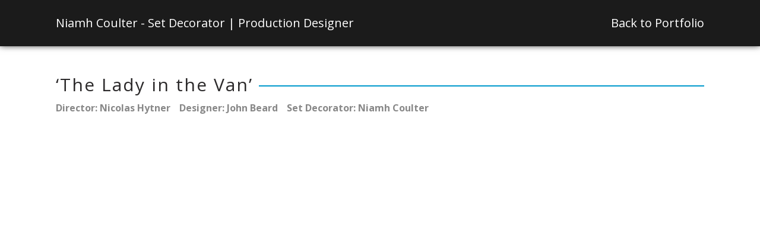

--- FILE ---
content_type: text/html; charset=UTF-8
request_url: https://niamhcoulter.com/portfolio/the-lady-in-the-van/
body_size: 9070
content:

<!doctype html>
<html class="no-js" lang="en-GB">
  <head>
  <meta charset="utf-8">
  <meta http-equiv="x-ua-compatible" content="ie=edge">
  <meta name="viewport" content="width=device-width, initial-scale=1">
  
	<link href='https://fonts.googleapis.com/css?family=Open+Sans:300,400,700' rel='stylesheet' type='text/css'>
<!-- 	<link href='https://fonts.googleapis.com/css?family=Playfair+Display:700' rel='stylesheet' type='text/css'> -->
<!-- 	<link href='https://fonts.googleapis.com/css?family=Dosis:400,600' rel='stylesheet' type='text/css'> -->
<!-- 	<link href='https://fonts.googleapis.com/css?family=Roboto+Slab' rel='stylesheet' type='text/css'> -->
	<link href='https://fonts.googleapis.com/css?family=PT+Sans' rel='stylesheet' type='text/css'>
	
	<style>
		
		body .fadein {
			opacity: 0;
			pointer-events: none;
			transition: all 250ms ease-in-out;
		}
		
		body.pace-done .fadein {
			opacity: 1;
			pointer-events: all;
			
		}
		
		.pace {
		  -webkit-pointer-events: none;
		  pointer-events: none;
		
		  -webkit-user-select: none;
		  -moz-user-select: none;
		  user-select: none;
		
		  z-index: 2000;
		  position: fixed;
		  margin: auto;
		  top: 0;
		  left: 0;
		  right: 0;
		  bottom: 0;
		  height: 5px;
		  width: 300px;
		  background: #fff;
		  border: 1px solid #000;
		
		  overflow: hidden;
		}
		
		.pace .pace-progress {
		  -webkit-box-sizing: border-box;
		  -moz-box-sizing: border-box;
		  -ms-box-sizing: border-box;
		  -o-box-sizing: border-box;
		  box-sizing: border-box;
		
		  -webkit-transform: translate3d(0, 0, 0);
		  -moz-transform: translate3d(0, 0, 0);
		  -ms-transform: translate3d(0, 0, 0);
		  -o-transform: translate3d(0, 0, 0);
		  transform: translate3d(0, 0, 0);
		
		  max-width: 200px;
		  position: fixed;
		  z-index: 2000;
		  display: block;
		  position: absolute;
		  top: 0;
		  right: 100%;
		  height: 100%;
		  width: 100%;
		  background: #29d;
		}
		
		.pace.pace-inactive {
		  display: none;
		}
	</style>
  
  <title>&#8216;The Lady in the Van&#8217; &#8211; Niamh Coulter</title>
<meta name='robots' content='max-image-preview:large' />
<link rel="alternate" title="oEmbed (JSON)" type="application/json+oembed" href="https://niamhcoulter.com/wp-json/oembed/1.0/embed?url=https%3A%2F%2Fniamhcoulter.com%2Fportfolio%2Fthe-lady-in-the-van%2F" />
<link rel="alternate" title="oEmbed (XML)" type="text/xml+oembed" href="https://niamhcoulter.com/wp-json/oembed/1.0/embed?url=https%3A%2F%2Fniamhcoulter.com%2Fportfolio%2Fthe-lady-in-the-van%2F&#038;format=xml" />
<style id='wp-img-auto-sizes-contain-inline-css' type='text/css'>
img:is([sizes=auto i],[sizes^="auto," i]){contain-intrinsic-size:3000px 1500px}
/*# sourceURL=wp-img-auto-sizes-contain-inline-css */
</style>
<style id='wp-emoji-styles-inline-css' type='text/css'>

	img.wp-smiley, img.emoji {
		display: inline !important;
		border: none !important;
		box-shadow: none !important;
		height: 1em !important;
		width: 1em !important;
		margin: 0 0.07em !important;
		vertical-align: -0.1em !important;
		background: none !important;
		padding: 0 !important;
	}
/*# sourceURL=wp-emoji-styles-inline-css */
</style>
<style id='wp-block-library-inline-css' type='text/css'>
:root{--wp-block-synced-color:#7a00df;--wp-block-synced-color--rgb:122,0,223;--wp-bound-block-color:var(--wp-block-synced-color);--wp-editor-canvas-background:#ddd;--wp-admin-theme-color:#007cba;--wp-admin-theme-color--rgb:0,124,186;--wp-admin-theme-color-darker-10:#006ba1;--wp-admin-theme-color-darker-10--rgb:0,107,160.5;--wp-admin-theme-color-darker-20:#005a87;--wp-admin-theme-color-darker-20--rgb:0,90,135;--wp-admin-border-width-focus:2px}@media (min-resolution:192dpi){:root{--wp-admin-border-width-focus:1.5px}}.wp-element-button{cursor:pointer}:root .has-very-light-gray-background-color{background-color:#eee}:root .has-very-dark-gray-background-color{background-color:#313131}:root .has-very-light-gray-color{color:#eee}:root .has-very-dark-gray-color{color:#313131}:root .has-vivid-green-cyan-to-vivid-cyan-blue-gradient-background{background:linear-gradient(135deg,#00d084,#0693e3)}:root .has-purple-crush-gradient-background{background:linear-gradient(135deg,#34e2e4,#4721fb 50%,#ab1dfe)}:root .has-hazy-dawn-gradient-background{background:linear-gradient(135deg,#faaca8,#dad0ec)}:root .has-subdued-olive-gradient-background{background:linear-gradient(135deg,#fafae1,#67a671)}:root .has-atomic-cream-gradient-background{background:linear-gradient(135deg,#fdd79a,#004a59)}:root .has-nightshade-gradient-background{background:linear-gradient(135deg,#330968,#31cdcf)}:root .has-midnight-gradient-background{background:linear-gradient(135deg,#020381,#2874fc)}:root{--wp--preset--font-size--normal:16px;--wp--preset--font-size--huge:42px}.has-regular-font-size{font-size:1em}.has-larger-font-size{font-size:2.625em}.has-normal-font-size{font-size:var(--wp--preset--font-size--normal)}.has-huge-font-size{font-size:var(--wp--preset--font-size--huge)}.has-text-align-center{text-align:center}.has-text-align-left{text-align:left}.has-text-align-right{text-align:right}.has-fit-text{white-space:nowrap!important}#end-resizable-editor-section{display:none}.aligncenter{clear:both}.items-justified-left{justify-content:flex-start}.items-justified-center{justify-content:center}.items-justified-right{justify-content:flex-end}.items-justified-space-between{justify-content:space-between}.screen-reader-text{border:0;clip-path:inset(50%);height:1px;margin:-1px;overflow:hidden;padding:0;position:absolute;width:1px;word-wrap:normal!important}.screen-reader-text:focus{background-color:#ddd;clip-path:none;color:#444;display:block;font-size:1em;height:auto;left:5px;line-height:normal;padding:15px 23px 14px;text-decoration:none;top:5px;width:auto;z-index:100000}html :where(.has-border-color){border-style:solid}html :where([style*=border-top-color]){border-top-style:solid}html :where([style*=border-right-color]){border-right-style:solid}html :where([style*=border-bottom-color]){border-bottom-style:solid}html :where([style*=border-left-color]){border-left-style:solid}html :where([style*=border-width]){border-style:solid}html :where([style*=border-top-width]){border-top-style:solid}html :where([style*=border-right-width]){border-right-style:solid}html :where([style*=border-bottom-width]){border-bottom-style:solid}html :where([style*=border-left-width]){border-left-style:solid}html :where(img[class*=wp-image-]){height:auto;max-width:100%}:where(figure){margin:0 0 1em}html :where(.is-position-sticky){--wp-admin--admin-bar--position-offset:var(--wp-admin--admin-bar--height,0px)}@media screen and (max-width:600px){html :where(.is-position-sticky){--wp-admin--admin-bar--position-offset:0px}}

/*# sourceURL=wp-block-library-inline-css */
</style><style id='global-styles-inline-css' type='text/css'>
:root{--wp--preset--aspect-ratio--square: 1;--wp--preset--aspect-ratio--4-3: 4/3;--wp--preset--aspect-ratio--3-4: 3/4;--wp--preset--aspect-ratio--3-2: 3/2;--wp--preset--aspect-ratio--2-3: 2/3;--wp--preset--aspect-ratio--16-9: 16/9;--wp--preset--aspect-ratio--9-16: 9/16;--wp--preset--color--black: #000000;--wp--preset--color--cyan-bluish-gray: #abb8c3;--wp--preset--color--white: #ffffff;--wp--preset--color--pale-pink: #f78da7;--wp--preset--color--vivid-red: #cf2e2e;--wp--preset--color--luminous-vivid-orange: #ff6900;--wp--preset--color--luminous-vivid-amber: #fcb900;--wp--preset--color--light-green-cyan: #7bdcb5;--wp--preset--color--vivid-green-cyan: #00d084;--wp--preset--color--pale-cyan-blue: #8ed1fc;--wp--preset--color--vivid-cyan-blue: #0693e3;--wp--preset--color--vivid-purple: #9b51e0;--wp--preset--gradient--vivid-cyan-blue-to-vivid-purple: linear-gradient(135deg,rgb(6,147,227) 0%,rgb(155,81,224) 100%);--wp--preset--gradient--light-green-cyan-to-vivid-green-cyan: linear-gradient(135deg,rgb(122,220,180) 0%,rgb(0,208,130) 100%);--wp--preset--gradient--luminous-vivid-amber-to-luminous-vivid-orange: linear-gradient(135deg,rgb(252,185,0) 0%,rgb(255,105,0) 100%);--wp--preset--gradient--luminous-vivid-orange-to-vivid-red: linear-gradient(135deg,rgb(255,105,0) 0%,rgb(207,46,46) 100%);--wp--preset--gradient--very-light-gray-to-cyan-bluish-gray: linear-gradient(135deg,rgb(238,238,238) 0%,rgb(169,184,195) 100%);--wp--preset--gradient--cool-to-warm-spectrum: linear-gradient(135deg,rgb(74,234,220) 0%,rgb(151,120,209) 20%,rgb(207,42,186) 40%,rgb(238,44,130) 60%,rgb(251,105,98) 80%,rgb(254,248,76) 100%);--wp--preset--gradient--blush-light-purple: linear-gradient(135deg,rgb(255,206,236) 0%,rgb(152,150,240) 100%);--wp--preset--gradient--blush-bordeaux: linear-gradient(135deg,rgb(254,205,165) 0%,rgb(254,45,45) 50%,rgb(107,0,62) 100%);--wp--preset--gradient--luminous-dusk: linear-gradient(135deg,rgb(255,203,112) 0%,rgb(199,81,192) 50%,rgb(65,88,208) 100%);--wp--preset--gradient--pale-ocean: linear-gradient(135deg,rgb(255,245,203) 0%,rgb(182,227,212) 50%,rgb(51,167,181) 100%);--wp--preset--gradient--electric-grass: linear-gradient(135deg,rgb(202,248,128) 0%,rgb(113,206,126) 100%);--wp--preset--gradient--midnight: linear-gradient(135deg,rgb(2,3,129) 0%,rgb(40,116,252) 100%);--wp--preset--font-size--small: 13px;--wp--preset--font-size--medium: 20px;--wp--preset--font-size--large: 36px;--wp--preset--font-size--x-large: 42px;--wp--preset--spacing--20: 0.44rem;--wp--preset--spacing--30: 0.67rem;--wp--preset--spacing--40: 1rem;--wp--preset--spacing--50: 1.5rem;--wp--preset--spacing--60: 2.25rem;--wp--preset--spacing--70: 3.38rem;--wp--preset--spacing--80: 5.06rem;--wp--preset--shadow--natural: 6px 6px 9px rgba(0, 0, 0, 0.2);--wp--preset--shadow--deep: 12px 12px 50px rgba(0, 0, 0, 0.4);--wp--preset--shadow--sharp: 6px 6px 0px rgba(0, 0, 0, 0.2);--wp--preset--shadow--outlined: 6px 6px 0px -3px rgb(255, 255, 255), 6px 6px rgb(0, 0, 0);--wp--preset--shadow--crisp: 6px 6px 0px rgb(0, 0, 0);}:where(.is-layout-flex){gap: 0.5em;}:where(.is-layout-grid){gap: 0.5em;}body .is-layout-flex{display: flex;}.is-layout-flex{flex-wrap: wrap;align-items: center;}.is-layout-flex > :is(*, div){margin: 0;}body .is-layout-grid{display: grid;}.is-layout-grid > :is(*, div){margin: 0;}:where(.wp-block-columns.is-layout-flex){gap: 2em;}:where(.wp-block-columns.is-layout-grid){gap: 2em;}:where(.wp-block-post-template.is-layout-flex){gap: 1.25em;}:where(.wp-block-post-template.is-layout-grid){gap: 1.25em;}.has-black-color{color: var(--wp--preset--color--black) !important;}.has-cyan-bluish-gray-color{color: var(--wp--preset--color--cyan-bluish-gray) !important;}.has-white-color{color: var(--wp--preset--color--white) !important;}.has-pale-pink-color{color: var(--wp--preset--color--pale-pink) !important;}.has-vivid-red-color{color: var(--wp--preset--color--vivid-red) !important;}.has-luminous-vivid-orange-color{color: var(--wp--preset--color--luminous-vivid-orange) !important;}.has-luminous-vivid-amber-color{color: var(--wp--preset--color--luminous-vivid-amber) !important;}.has-light-green-cyan-color{color: var(--wp--preset--color--light-green-cyan) !important;}.has-vivid-green-cyan-color{color: var(--wp--preset--color--vivid-green-cyan) !important;}.has-pale-cyan-blue-color{color: var(--wp--preset--color--pale-cyan-blue) !important;}.has-vivid-cyan-blue-color{color: var(--wp--preset--color--vivid-cyan-blue) !important;}.has-vivid-purple-color{color: var(--wp--preset--color--vivid-purple) !important;}.has-black-background-color{background-color: var(--wp--preset--color--black) !important;}.has-cyan-bluish-gray-background-color{background-color: var(--wp--preset--color--cyan-bluish-gray) !important;}.has-white-background-color{background-color: var(--wp--preset--color--white) !important;}.has-pale-pink-background-color{background-color: var(--wp--preset--color--pale-pink) !important;}.has-vivid-red-background-color{background-color: var(--wp--preset--color--vivid-red) !important;}.has-luminous-vivid-orange-background-color{background-color: var(--wp--preset--color--luminous-vivid-orange) !important;}.has-luminous-vivid-amber-background-color{background-color: var(--wp--preset--color--luminous-vivid-amber) !important;}.has-light-green-cyan-background-color{background-color: var(--wp--preset--color--light-green-cyan) !important;}.has-vivid-green-cyan-background-color{background-color: var(--wp--preset--color--vivid-green-cyan) !important;}.has-pale-cyan-blue-background-color{background-color: var(--wp--preset--color--pale-cyan-blue) !important;}.has-vivid-cyan-blue-background-color{background-color: var(--wp--preset--color--vivid-cyan-blue) !important;}.has-vivid-purple-background-color{background-color: var(--wp--preset--color--vivid-purple) !important;}.has-black-border-color{border-color: var(--wp--preset--color--black) !important;}.has-cyan-bluish-gray-border-color{border-color: var(--wp--preset--color--cyan-bluish-gray) !important;}.has-white-border-color{border-color: var(--wp--preset--color--white) !important;}.has-pale-pink-border-color{border-color: var(--wp--preset--color--pale-pink) !important;}.has-vivid-red-border-color{border-color: var(--wp--preset--color--vivid-red) !important;}.has-luminous-vivid-orange-border-color{border-color: var(--wp--preset--color--luminous-vivid-orange) !important;}.has-luminous-vivid-amber-border-color{border-color: var(--wp--preset--color--luminous-vivid-amber) !important;}.has-light-green-cyan-border-color{border-color: var(--wp--preset--color--light-green-cyan) !important;}.has-vivid-green-cyan-border-color{border-color: var(--wp--preset--color--vivid-green-cyan) !important;}.has-pale-cyan-blue-border-color{border-color: var(--wp--preset--color--pale-cyan-blue) !important;}.has-vivid-cyan-blue-border-color{border-color: var(--wp--preset--color--vivid-cyan-blue) !important;}.has-vivid-purple-border-color{border-color: var(--wp--preset--color--vivid-purple) !important;}.has-vivid-cyan-blue-to-vivid-purple-gradient-background{background: var(--wp--preset--gradient--vivid-cyan-blue-to-vivid-purple) !important;}.has-light-green-cyan-to-vivid-green-cyan-gradient-background{background: var(--wp--preset--gradient--light-green-cyan-to-vivid-green-cyan) !important;}.has-luminous-vivid-amber-to-luminous-vivid-orange-gradient-background{background: var(--wp--preset--gradient--luminous-vivid-amber-to-luminous-vivid-orange) !important;}.has-luminous-vivid-orange-to-vivid-red-gradient-background{background: var(--wp--preset--gradient--luminous-vivid-orange-to-vivid-red) !important;}.has-very-light-gray-to-cyan-bluish-gray-gradient-background{background: var(--wp--preset--gradient--very-light-gray-to-cyan-bluish-gray) !important;}.has-cool-to-warm-spectrum-gradient-background{background: var(--wp--preset--gradient--cool-to-warm-spectrum) !important;}.has-blush-light-purple-gradient-background{background: var(--wp--preset--gradient--blush-light-purple) !important;}.has-blush-bordeaux-gradient-background{background: var(--wp--preset--gradient--blush-bordeaux) !important;}.has-luminous-dusk-gradient-background{background: var(--wp--preset--gradient--luminous-dusk) !important;}.has-pale-ocean-gradient-background{background: var(--wp--preset--gradient--pale-ocean) !important;}.has-electric-grass-gradient-background{background: var(--wp--preset--gradient--electric-grass) !important;}.has-midnight-gradient-background{background: var(--wp--preset--gradient--midnight) !important;}.has-small-font-size{font-size: var(--wp--preset--font-size--small) !important;}.has-medium-font-size{font-size: var(--wp--preset--font-size--medium) !important;}.has-large-font-size{font-size: var(--wp--preset--font-size--large) !important;}.has-x-large-font-size{font-size: var(--wp--preset--font-size--x-large) !important;}
/*# sourceURL=global-styles-inline-css */
</style>

<style id='classic-theme-styles-inline-css' type='text/css'>
/*! This file is auto-generated */
.wp-block-button__link{color:#fff;background-color:#32373c;border-radius:9999px;box-shadow:none;text-decoration:none;padding:calc(.667em + 2px) calc(1.333em + 2px);font-size:1.125em}.wp-block-file__button{background:#32373c;color:#fff;text-decoration:none}
/*# sourceURL=/wp-includes/css/classic-themes.min.css */
</style>
<link rel='stylesheet' id='sage_css-css' href='https://niamhcoulter.com/wp-content/themes/niamhcoulter/dist/styles/main-23ffa88f.css' type='text/css' media='all' />
<script type="text/javascript" src="https://code.jquery.com/jquery-2.2.4.min.js?ver=2.2.4" id="jquery-js"></script>
<link rel="https://api.w.org/" href="https://niamhcoulter.com/wp-json/" /><link rel="EditURI" type="application/rsd+xml" title="RSD" href="https://niamhcoulter.com/xmlrpc.php?rsd" />
<meta name="generator" content="WordPress 6.9" />
<link rel="canonical" href="https://niamhcoulter.com/portfolio/the-lady-in-the-van/" />
<link rel='shortlink' href='https://niamhcoulter.com/?p=315' />
<script async src="https://niamhcoulter.com/wp-content/uploads/perfmatters/gtagv4.js?id=G-5XYTPQ7LED"></script><script>window.dataLayer = window.dataLayer || [];function gtag(){dataLayer.push(arguments);}gtag("js", new Date());gtag("config", "G-5XYTPQ7LED");</script><style type="text/css">.recentcomments a{display:inline !important;padding:0 !important;margin:0 !important;}</style></head>
  <body class="wp-singular portfolio-template-default single single-portfolio postid-315 wp-theme-niamhcoulter the-lady-in-the-van">
	  <div class="fadein">
	    <!--[if lt IE 9]>
	      <div class="alert alert-warning">
	        You are using an <strong>outdated</strong> browser. Please <a href="http://browsehappy.com/">upgrade your browser</a> to improve your experience.	      </div>
	    <![endif]-->
	    <header class="banner sticky" role="banner">
  <div class="container">
  
  		    <a class="brand" href="https://niamhcoulter.com/">Niamh Coulter<span>&nbsp;-&nbsp;Set Decorator | Production Designer</span></a>
	    
    <nav role="navigation">
      		  <ul id="menu-main-menu" class="nav">
		  	<li class="menu-portfolio"><a href="/#portfolio"><span>Back to Portfolio</span><i class="menu">back</i></a></li>
		  </ul>
	      </nav>
    
  </div>
</header>
	<!--     <div class="wrap container" role="document"> -->
	    <div class="wrap" role="document">
	<!--       <div class="content row"> -->
	      <div class="content">
	        <main class="main" role="main">
	          

<!--
<div class="title-container">
	<span class="billy-title">Niamh Coulter</span>
	<span class="billy-subtitle">Set Decorator | Production Designer</span>
	<span class="line"></span>
	<div class="back-container">
		<a href="/#portfolio" class="back back-top">BACK TO PORTFOLIO</a>
	</div>
</div>
-->



	<div class="section container">

		  <article class="post-315 portfolio type-portfolio status-publish has-post-thumbnail hentry portfoliocategory-film">
		    <header>
				<h1 class="entry-title">&#8216;The Lady in the Van&#8217;</h1>
				<span class="line"></span>
				<h3>Director: Nicolas Hytner</h3><h3>Designer: John Beard</h3><h3>Set Decorator: Niamh Coulter</h3>      
		    </header>
		    
		    <div class="entry-content">
		    		    
				<div class="gallery-cell"><div class="videoWrapper"><iframe title="The Lady In The Van Trailer #2 - Starring Maggie Smith - At Cinemas November 13" width="500" height="281" src="https://www.youtube.com/embed/47T0HORY9gs?feature=oembed" frameborder="0" allow="accelerometer; autoplay; clipboard-write; encrypted-media; gyroscope; picture-in-picture; web-share" referrerpolicy="strict-origin-when-cross-origin" allowfullscreen></iframe></div></div>
									<div class="top-content clearfix">
						<h2 class="content-title">Gallery</h2>
						<span class="line"></span>
					</div>
		
					<div id="isotope" class="grid-wrap">
	
			    		
				        		<a href="https://niamhcoulter.com/wp-content/uploads/2015/12/the_lady_in_the_van_6-1920x1545.jpg" data-gallery>
									<div class="grid-block">
										<img src="https://niamhcoulter.com/wp-content/uploads/2015/12/the_lady_in_the_van_6-472x380.jpg" width="472" height="380">
										<div class="overlay"></div>
										<div class="titles">
											<span class="line-1"><i class="fa fa-search-plus"></i></span>
										</div>
									</div>
				        		</a>
						
				        		<a href="https://niamhcoulter.com/wp-content/uploads/2015/12/VAN-2852.jpg" data-gallery>
									<div class="grid-block">
										<img src="https://niamhcoulter.com/wp-content/uploads/2015/12/VAN-2852-472x611.jpg" width="472" height="611">
										<div class="overlay"></div>
										<div class="titles">
											<span class="line-1"><i class="fa fa-search-plus"></i></span>
										</div>
									</div>
				        		</a>
						
				        		<a href="https://niamhcoulter.com/wp-content/uploads/2015/12/VAN-3429.jpg" data-gallery>
									<div class="grid-block">
										<img src="https://niamhcoulter.com/wp-content/uploads/2015/12/VAN-3429-472x315.jpg" width="472" height="315">
										<div class="overlay"></div>
										<div class="titles">
											<span class="line-1"><i class="fa fa-search-plus"></i></span>
										</div>
									</div>
				        		</a>
						
				        		<a href="https://niamhcoulter.com/wp-content/uploads/2015/12/VAN-4678.jpg" data-gallery>
									<div class="grid-block">
										<img src="https://niamhcoulter.com/wp-content/uploads/2015/12/VAN-4678-472x315.jpg" width="472" height="315">
										<div class="overlay"></div>
										<div class="titles">
											<span class="line-1"><i class="fa fa-search-plus"></i></span>
										</div>
									</div>
				        		</a>
						
				        		<a href="https://niamhcoulter.com/wp-content/uploads/2015/12/VAN-5210.jpg" data-gallery>
									<div class="grid-block">
										<img src="https://niamhcoulter.com/wp-content/uploads/2015/12/VAN-5210-472x611.jpg" width="472" height="611">
										<div class="overlay"></div>
										<div class="titles">
											<span class="line-1"><i class="fa fa-search-plus"></i></span>
										</div>
									</div>
				        		</a>
						
				        		<a href="https://niamhcoulter.com/wp-content/uploads/2015/12/the_lady_in_the_van_3-1920x1440.jpg" data-gallery>
									<div class="grid-block">
										<img src="https://niamhcoulter.com/wp-content/uploads/2015/12/the_lady_in_the_van_3-472x354.jpg" width="472" height="354">
										<div class="overlay"></div>
										<div class="titles">
											<span class="line-1"><i class="fa fa-search-plus"></i></span>
										</div>
									</div>
				        		</a>
						
				        		<a href="https://niamhcoulter.com/wp-content/uploads/2015/12/the_lady_in_the_van_4-1920x1440.jpg" data-gallery>
									<div class="grid-block">
										<img src="https://niamhcoulter.com/wp-content/uploads/2015/12/the_lady_in_the_van_4-472x354.jpg" width="472" height="354">
										<div class="overlay"></div>
										<div class="titles">
											<span class="line-1"><i class="fa fa-search-plus"></i></span>
										</div>
									</div>
				        		</a>
						
				        		<a href="https://niamhcoulter.com/wp-content/uploads/2015/12/the_lady_in_the_van_5-1440x1920.jpg" data-gallery>
									<div class="grid-block">
										<img src="https://niamhcoulter.com/wp-content/uploads/2015/12/the_lady_in_the_van_5-472x629.jpg" width="472" height="629">
										<div class="overlay"></div>
										<div class="titles">
											<span class="line-1"><i class="fa fa-search-plus"></i></span>
										</div>
									</div>
				        		</a>
						
				        		<a href="https://niamhcoulter.com/wp-content/uploads/2015/12/IMG_1056-1920x1440.jpg" data-gallery>
									<div class="grid-block">
										<img src="https://niamhcoulter.com/wp-content/uploads/2015/12/IMG_1056-472x354.jpg" width="472" height="354">
										<div class="overlay"></div>
										<div class="titles">
											<span class="line-1"><i class="fa fa-search-plus"></i></span>
										</div>
									</div>
				        		</a>
						
				        		<a href="https://niamhcoulter.com/wp-content/uploads/2015/12/IMG_1058-1920x1440.jpg" data-gallery>
									<div class="grid-block">
										<img src="https://niamhcoulter.com/wp-content/uploads/2015/12/IMG_1058-472x354.jpg" width="472" height="354">
										<div class="overlay"></div>
										<div class="titles">
											<span class="line-1"><i class="fa fa-search-plus"></i></span>
										</div>
									</div>
				        		</a>
						
				        		<a href="https://niamhcoulter.com/wp-content/uploads/2015/12/Screen-Shot-2015-11-26-at-10.04.27.png" data-gallery>
									<div class="grid-block">
										<img src="https://niamhcoulter.com/wp-content/uploads/2015/12/Screen-Shot-2015-11-26-at-10.04.27-472x259.png" width="472" height="259">
										<div class="overlay"></div>
										<div class="titles">
											<span class="line-1"><i class="fa fa-search-plus"></i></span>
										</div>
									</div>
				        		</a>
						
				        		<a href="https://niamhcoulter.com/wp-content/uploads/2015/12/the_lady_in_the_van_1-1920x1440.jpg" data-gallery>
									<div class="grid-block">
										<img src="https://niamhcoulter.com/wp-content/uploads/2015/12/the_lady_in_the_van_1-472x354.jpg" width="472" height="354">
										<div class="overlay"></div>
										<div class="titles">
											<span class="line-1"><i class="fa fa-search-plus"></i></span>
										</div>
									</div>
				        		</a>
						
				        		<a href="https://niamhcoulter.com/wp-content/uploads/2015/12/Screen-Shot-2016-01-18-at-13.07.14.png" data-gallery>
									<div class="grid-block">
										<img src="https://niamhcoulter.com/wp-content/uploads/2015/12/Screen-Shot-2016-01-18-at-13.07.14-472x355.png" width="472" height="355">
										<div class="overlay"></div>
										<div class="titles">
											<span class="line-1"><i class="fa fa-search-plus"></i></span>
										</div>
									</div>
				        		</a>
						
				        		<a href="https://niamhcoulter.com/wp-content/uploads/2015/12/Screen-Shot-2016-01-18-at-13.08.03.png" data-gallery>
									<div class="grid-block">
										<img src="https://niamhcoulter.com/wp-content/uploads/2015/12/Screen-Shot-2016-01-18-at-13.08.03-472x352.png" width="472" height="352">
										<div class="overlay"></div>
										<div class="titles">
											<span class="line-1"><i class="fa fa-search-plus"></i></span>
										</div>
									</div>
				        		</a>
						
				        		<a href="https://niamhcoulter.com/wp-content/uploads/2015/12/Screen-Shot-2016-01-18-at-13.08.13.png" data-gallery>
									<div class="grid-block">
										<img src="https://niamhcoulter.com/wp-content/uploads/2015/12/Screen-Shot-2016-01-18-at-13.08.13-472x352.png" width="472" height="352">
										<div class="overlay"></div>
										<div class="titles">
											<span class="line-1"><i class="fa fa-search-plus"></i></span>
										</div>
									</div>
				        		</a>
						
				        		<a href="https://niamhcoulter.com/wp-content/uploads/2015/12/Screen-Shot-2016-01-18-at-13.08.24.png" data-gallery>
									<div class="grid-block">
										<img src="https://niamhcoulter.com/wp-content/uploads/2015/12/Screen-Shot-2016-01-18-at-13.08.24-472x358.png" width="472" height="358">
										<div class="overlay"></div>
										<div class="titles">
											<span class="line-1"><i class="fa fa-search-plus"></i></span>
										</div>
									</div>
				        		</a>
						
				        		<a href="https://niamhcoulter.com/wp-content/uploads/2015/12/Screen-Shot-2016-01-18-at-13.08.44.png" data-gallery>
									<div class="grid-block">
										<img src="https://niamhcoulter.com/wp-content/uploads/2015/12/Screen-Shot-2016-01-18-at-13.08.44-472x346.png" width="472" height="346">
										<div class="overlay"></div>
										<div class="titles">
											<span class="line-1"><i class="fa fa-search-plus"></i></span>
										</div>
									</div>
				        		</a>
						
				        		<a href="https://niamhcoulter.com/wp-content/uploads/2015/12/Screen-Shot-2016-01-18-at-13.08.58.png" data-gallery>
									<div class="grid-block">
										<img src="https://niamhcoulter.com/wp-content/uploads/2015/12/Screen-Shot-2016-01-18-at-13.08.58.png" width="459" height="611">
										<div class="overlay"></div>
										<div class="titles">
											<span class="line-1"><i class="fa fa-search-plus"></i></span>
										</div>
									</div>
				        		</a>
						
				        		<a href="https://niamhcoulter.com/wp-content/uploads/2015/12/Screen-Shot-2016-01-18-at-13.09.30.png" data-gallery>
									<div class="grid-block">
										<img src="https://niamhcoulter.com/wp-content/uploads/2015/12/Screen-Shot-2016-01-18-at-13.09.30-472x357.png" width="472" height="357">
										<div class="overlay"></div>
										<div class="titles">
											<span class="line-1"><i class="fa fa-search-plus"></i></span>
										</div>
									</div>
				        		</a>
						
				        		<a href="https://niamhcoulter.com/wp-content/uploads/2015/12/Screen-Shot-2016-01-18-at-13.09.38.png" data-gallery>
									<div class="grid-block">
										<img src="https://niamhcoulter.com/wp-content/uploads/2015/12/Screen-Shot-2016-01-18-at-13.09.38-472x357.png" width="472" height="357">
										<div class="overlay"></div>
										<div class="titles">
											<span class="line-1"><i class="fa fa-search-plus"></i></span>
										</div>
									</div>
				        		</a>
											
			    	</div>
						    </div>
		    
		  </article>

	</div>

			
	<div id="contact" class="section container">
		<div class="top-content clearfix">
			<h2 class="content-title">Contact</h2>
			<span class="line"></span>
		</div>

		
		<span class="contact">Represented by:   Commericals :The Art Department     Long Form: United Talent Agency <a href="tel:ArtDepartment:02074280500UnitedTalentAgency:sibella.dowad@unitedtalent.com" >Art Department :0207 428 0500  United Talent Agency: <span class="__cf_email__" data-cfemail="295a404b4c454548074d465e484d695c47405d4c4d5d48454c475d074a4644">[email&#160;protected]</span></a></span><span class="contact"><i class="fa fa-envelope"></i> <a href="/cdn-cgi/l/email-protection#36585f575b5e76585f575b5e5559435a4253441855595b" target="_new"><span class="__cf_email__" data-cfemail="7b15121a16133b15121a161318140e170f1e0955181416">[email&#160;protected]</span></a></span><span class="contact"><i class="fa fa-phone-square"></i> <a href="tel:07973878338" >07973 878338</a></span><span class="contact"><i class="fa fa-instagram"></i> <a href="http://instagram.com/theniamhcoulter" target="_new">theniamhcoulter</a></span>	</div>

	        </main><!-- /.main -->
	        	      </div><!-- /.content -->
	    </div><!-- /.wrap -->
	    <footer class="content-info" role="contentinfo">
  <div class="container">
      </div>
  <div class="container copyright">
  	&copy; 2026 Niamh Coulter. <!-- Site by <a href="influxed.com">influxed.</a> -->
  </div>
</footer><script data-cfasync="false" src="/cdn-cgi/scripts/5c5dd728/cloudflare-static/email-decode.min.js"></script><script type="speculationrules">
{"prefetch":[{"source":"document","where":{"and":[{"href_matches":"/*"},{"not":{"href_matches":["/wp-*.php","/wp-admin/*","/wp-content/uploads/*","/wp-content/*","/wp-content/plugins/*","/wp-content/themes/niamhcoulter/*","/*\\?(.+)"]}},{"not":{"selector_matches":"a[rel~=\"nofollow\"]"}},{"not":{"selector_matches":".no-prefetch, .no-prefetch a"}}]},"eagerness":"conservative"}]}
</script>
<script type="text/javascript" src="https://niamhcoulter.com/wp-content/themes/niamhcoulter/dist/scripts/modernizr-45f0e1f4.js" id="modernizr-js"></script>
<script type="text/javascript" src="https://niamhcoulter.com/wp-content/themes/niamhcoulter/dist/scripts/main-21d97ad1.js" id="sage_js-js"></script>
<script id="wp-emoji-settings" type="application/json">
{"baseUrl":"https://s.w.org/images/core/emoji/17.0.2/72x72/","ext":".png","svgUrl":"https://s.w.org/images/core/emoji/17.0.2/svg/","svgExt":".svg","source":{"concatemoji":"https://niamhcoulter.com/wp-includes/js/wp-emoji-release.min.js?ver=6.9"}}
</script>
<script type="module">
/* <![CDATA[ */
/*! This file is auto-generated */
const a=JSON.parse(document.getElementById("wp-emoji-settings").textContent),o=(window._wpemojiSettings=a,"wpEmojiSettingsSupports"),s=["flag","emoji"];function i(e){try{var t={supportTests:e,timestamp:(new Date).valueOf()};sessionStorage.setItem(o,JSON.stringify(t))}catch(e){}}function c(e,t,n){e.clearRect(0,0,e.canvas.width,e.canvas.height),e.fillText(t,0,0);t=new Uint32Array(e.getImageData(0,0,e.canvas.width,e.canvas.height).data);e.clearRect(0,0,e.canvas.width,e.canvas.height),e.fillText(n,0,0);const a=new Uint32Array(e.getImageData(0,0,e.canvas.width,e.canvas.height).data);return t.every((e,t)=>e===a[t])}function p(e,t){e.clearRect(0,0,e.canvas.width,e.canvas.height),e.fillText(t,0,0);var n=e.getImageData(16,16,1,1);for(let e=0;e<n.data.length;e++)if(0!==n.data[e])return!1;return!0}function u(e,t,n,a){switch(t){case"flag":return n(e,"\ud83c\udff3\ufe0f\u200d\u26a7\ufe0f","\ud83c\udff3\ufe0f\u200b\u26a7\ufe0f")?!1:!n(e,"\ud83c\udde8\ud83c\uddf6","\ud83c\udde8\u200b\ud83c\uddf6")&&!n(e,"\ud83c\udff4\udb40\udc67\udb40\udc62\udb40\udc65\udb40\udc6e\udb40\udc67\udb40\udc7f","\ud83c\udff4\u200b\udb40\udc67\u200b\udb40\udc62\u200b\udb40\udc65\u200b\udb40\udc6e\u200b\udb40\udc67\u200b\udb40\udc7f");case"emoji":return!a(e,"\ud83e\u1fac8")}return!1}function f(e,t,n,a){let r;const o=(r="undefined"!=typeof WorkerGlobalScope&&self instanceof WorkerGlobalScope?new OffscreenCanvas(300,150):document.createElement("canvas")).getContext("2d",{willReadFrequently:!0}),s=(o.textBaseline="top",o.font="600 32px Arial",{});return e.forEach(e=>{s[e]=t(o,e,n,a)}),s}function r(e){var t=document.createElement("script");t.src=e,t.defer=!0,document.head.appendChild(t)}a.supports={everything:!0,everythingExceptFlag:!0},new Promise(t=>{let n=function(){try{var e=JSON.parse(sessionStorage.getItem(o));if("object"==typeof e&&"number"==typeof e.timestamp&&(new Date).valueOf()<e.timestamp+604800&&"object"==typeof e.supportTests)return e.supportTests}catch(e){}return null}();if(!n){if("undefined"!=typeof Worker&&"undefined"!=typeof OffscreenCanvas&&"undefined"!=typeof URL&&URL.createObjectURL&&"undefined"!=typeof Blob)try{var e="postMessage("+f.toString()+"("+[JSON.stringify(s),u.toString(),c.toString(),p.toString()].join(",")+"));",a=new Blob([e],{type:"text/javascript"});const r=new Worker(URL.createObjectURL(a),{name:"wpTestEmojiSupports"});return void(r.onmessage=e=>{i(n=e.data),r.terminate(),t(n)})}catch(e){}i(n=f(s,u,c,p))}t(n)}).then(e=>{for(const n in e)a.supports[n]=e[n],a.supports.everything=a.supports.everything&&a.supports[n],"flag"!==n&&(a.supports.everythingExceptFlag=a.supports.everythingExceptFlag&&a.supports[n]);var t;a.supports.everythingExceptFlag=a.supports.everythingExceptFlag&&!a.supports.flag,a.supports.everything||((t=a.source||{}).concatemoji?r(t.concatemoji):t.wpemoji&&t.twemoji&&(r(t.twemoji),r(t.wpemoji)))});
//# sourceURL=https://niamhcoulter.com/wp-includes/js/wp-emoji-loader.min.js
/* ]]> */
</script>
	    
				
		    <script src="/wp-content/themes/niamhcoulter/assets/scripts/jquery.blueimp-gallery.min.js"></script>
	
	    
		<script>
		$(document).ready(function(){
			
			$('a[href^="#"]').on('click',function (e) {
		    e.preventDefault();
	
		    var target = this.hash;
		    var $target = $(target);
	
		    $('html, body').stop().animate({
		        'scrollTop': $target.offset().top - 78
		    }, 900, 'swing', function () {
		        window.location.hash = target;
		    });
		});
	
	
	
		
			var $imgs = $("img.lazy"),
				$win = $(window),
				$container = $('.grid-wrap');
	
			
		    $container.on('layoutComplete', function(){
		        $win.trigger("scroll");
		    });
	
		
		    $imgs.lazyload({
		        effect : "fadeIn",
		        failure_limit: Math.max($imgs.length - 1, 0),
			    threshold : 500,
	/*
			    effect: "fadeIn",
			    effectspeed: 10000
	*/
		    });
			   
		
		    $('#slides').superslides({
			    animation: 'fade',
			    play: 5500,
			    pagination: false
		    });
		    
	    
	
		    $container.isotope({
				  filter: '*',
				  itemSelector: '.grid-block',
				  masonry: {
				    gutter: 0
				  }
		    });
				$('#filters').on( 'click', 'button', function() {
			    var filterValue = $( this ).attr('data-filter');
			    $container.isotope({ filter: filterValue });
			  });
			  $('.button-group').each( function( i, buttonGroup ) {
			    var $buttonGroup = $( buttonGroup );
			    $buttonGroup.on( 'click', 'button', function() {
			      $buttonGroup.find('.is-checked').removeClass('is-checked');
			      $( this ).addClass('is-checked');
			    });
			  });
		
		
		    $container.imagesLoaded( function() {
		        $container.isotope('layout');
		    });
		    
		    
		    		
		    		
			
	
		
		});
		</script>
		
				<!--
			<script>
			$(document).ready(function(){
				$('.gallery').flickity({
				  // options
				  imagesLoaded: true,
				  contain: true
				});
			});
			</script>
		-->
	
			<!-- The Bootstrap Image Gallery lightbox, should be a child element of the document body -->
			<div id="blueimp-gallery" class="blueimp-gallery blueimp-gallery-controls">
			    <!-- The container for the modal slides -->
			    <div class="slides"></div>
			    <!-- Controls for the borderless lightbox -->
			    <h3 class="title"></h3>
			    <!-- <a class="prev">‹</a> -->
			    <button class="prev flickity-prev-next-button previous" type="button"><svg viewBox="0 0 100 100"><path d="M 50,0 L 60,10 L 20,50 L 60,90 L 50,100 L 0,50 Z" class="arrow" transform="translate(15,0)"></path></svg></button>
			<!--     <a class="next">›</a> -->
			<button class="flickity-prev-next-button next" type="button"><svg viewBox="0 0 100 100"><path d="M 50,0 L 60,10 L 20,50 L 60,90 L 50,100 L 0,50 Z" class="arrow" transform="translate(85,100) rotate(180)"></path></svg></button>
			    <a class="close">×</a>
			    <a class="play-pause"></a>
			    <ol class="indicator"></ol>
			</div>
				
		
	
	  </div> 
	    
  <script defer src="https://static.cloudflareinsights.com/beacon.min.js/vcd15cbe7772f49c399c6a5babf22c1241717689176015" integrity="sha512-ZpsOmlRQV6y907TI0dKBHq9Md29nnaEIPlkf84rnaERnq6zvWvPUqr2ft8M1aS28oN72PdrCzSjY4U6VaAw1EQ==" data-cf-beacon='{"version":"2024.11.0","token":"fa2a40d2314846a19aa6c7db215ff191","r":1,"server_timing":{"name":{"cfCacheStatus":true,"cfEdge":true,"cfExtPri":true,"cfL4":true,"cfOrigin":true,"cfSpeedBrain":true},"location_startswith":null}}' crossorigin="anonymous"></script>
</body>
  
  
</html>
<!--
Performance optimized by Redis Object Cache. Learn more: https://wprediscache.com

Retrieved 13723 objects (265 KB) from Redis using PhpRedis (v6.2.0).
-->
